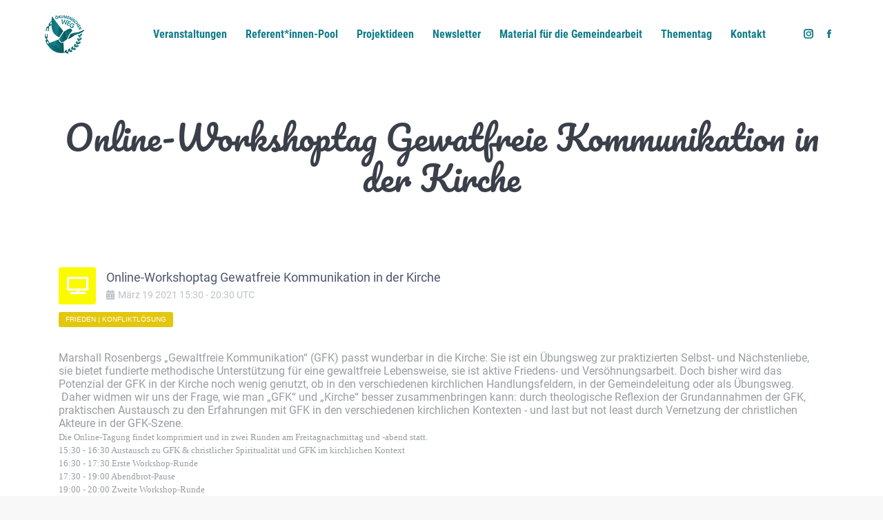

--- FILE ---
content_type: application/javascript; charset=utf-8
request_url: https://www.oekumenischerweg.de/wp-content/plugins/stachethemes_event_calendar/assets/js/libs/jquery.mobile.min.js?ver=3.2.4
body_size: 1254
content:
/**
 * VClick support
 */
(function(a,b,c){function d(a){for(;a&&"undefined"!=typeof a.originalEvent;)a=a.originalEvent;return a}function e(b,c){var e,f,g,h,k,l,m,n,o,p=b.type;if(b=a.Event(b),b.type=c,e=b.originalEvent,f=a.event.props,-1<p.search(/^(mouse|click)/)&&(f=C),e)for(m=f.length,h;m;)h=f[--m],b[h]=e[h];if(-1<p.search(/mouse(down|up)|click/)&&!b.which&&(b.which=1),-1!==p.search(/^touch/)&&(g=d(e),p=g.touches,k=g.changedTouches,l=p&&p.length?p[0]:k&&k.length?k[0]:void 0,l))for(n=0,o=y.length;n<o;n++)h=y[n],b[h]=l[h];return b}function f(c){for(var d,e,f={};c;){for(e in d=a.data(c,"virtualMouseBindings"),d)d[e]&&(f[e]=f.hasVirtualBinding=!0);c=c.parentNode}return f}function g(c,d){for(var e;c;){if(e=a.data(c,"virtualMouseBindings"),e&&(!d||e[d]))return c;c=c.parentNode}return null}function h(){K=!1}function j(){K=!0}function k(){O=0,I.length=0,J=!1,j()}function l(){h()}function m(){n(),E=setTimeout(function(){E=0,k()},a.vmouse.resetTimerDuration)}function n(){E&&(clearTimeout(E),E=0)}function o(b,c,d){var f;return(d&&d[b]||!d&&g(c.target,b))&&(f=e(c,b),a(c.target).trigger(f)),f}function p(b){var c,d=a.data(b.target,"virtualTouchID");J||O&&O===d||(c=o("v"+b.type,b),c&&(c.isDefaultPrevented()&&b.preventDefault(),c.isPropagationStopped()&&b.stopPropagation(),c.isImmediatePropagationStopped()&&b.stopImmediatePropagation()))}function q(b){var c,e,g,h=d(b).touches;h&&1===h.length&&(c=b.target,e=f(c),e.hasVirtualBinding&&(O=N++,a.data(c,"virtualTouchID",O),n(),l(),H=!1,g=d(b).touches[0],F=g.pageX,G=g.pageY,o("vmouseover",b,e),o("vmousedown",b,e)))}function r(a){K||(!H&&o("vmousecancel",a,f(a.target)),H=!0,m())}function s(b){if(!K){var c=d(b).touches[0],e=H,g=a.vmouse.moveDistanceThreshold,h=f(b.target);H=H||Math.abs(c.pageX-F)>g||Math.abs(c.pageY-G)>g,H&&!e&&o("vmousecancel",b,h),o("vmousemove",b,h),m()}}function t(a){if(!K){j();var b,c,e=f(a.target);o("vmouseup",a,e),H||(b=o("vclick",a,e),b&&b.isDefaultPrevented()&&(c=d(a).changedTouches[0],I.push({touchID:O,x:c.clientX,y:c.clientY}),J=!0)),o("vmouseout",a,e),H=!1,m()}}function u(b){var c,d=a.data(b,"virtualMouseBindings");if(d)for(c in d)if(d[c])return!0;return!1}function v(){}function w(b){var c=b.substr(1);return{setup:function(){u(this)||a.data(this,"virtualMouseBindings",{});var d=a.data(this,"virtualMouseBindings");d[b]=!0,D[b]=(D[b]||0)+1,1===D[b]&&M.bind(c,p),a(this).bind(c,v),L&&(D.touchstart=(D.touchstart||0)+1,1===D.touchstart&&M.bind("touchstart",q).bind("touchend",t).bind("touchmove",s).bind("scroll",r))},teardown:function(){--D[b],D[b]||M.unbind(c,p),L&&(--D.touchstart,!D.touchstart&&M.unbind("touchstart",q).unbind("touchmove",s).unbind("touchend",t).unbind("scroll",r));var d=a(this),e=a.data(this,"virtualMouseBindings");e&&(e[b]=!1),d.unbind(c,v),u(this)||d.removeData("virtualMouseBindings")}}}var z,A,x=["vmouseover","vmousedown","vmousemove","vmouseup","vclick","vmouseout","vmousecancel"],y=["clientX","clientY","pageX","pageY","screenX","screenY"],B=a.event.mouseHooks?a.event.mouseHooks.props:[],C=a.event.props.concat(B),D={},E=0,F=0,G=0,H=!1,I=[],J=!1,K=!1,L=("addEventListener"in c),M=a(c),N=1,O=0;for(a.vmouse={moveDistanceThreshold:10,clickDistanceThreshold:10,resetTimerDuration:1500},A=0;A<x.length;A++)a.event.special[x[A]]=w(x[A]);L&&c.addEventListener("click",function(b){var c,d,e,f,g,h,j=I.length,k=b.target;if(j)for(c=b.clientX,d=b.clientY,z=a.vmouse.clickDistanceThreshold,e=k;e;){for(f=0;f<j;f++)if(g=I[f],h=0,e===k&&Math.abs(g.x-c)<z&&Math.abs(g.y-d)<z||a.data(e,"virtualTouchID")===g.touchID)return b.preventDefault(),void b.stopPropagation();e=e.parentNode}},!0)})(jQuery,window,document);

--- FILE ---
content_type: application/javascript; charset=utf-8
request_url: https://www.oekumenischerweg.de/wp-content/plugins/stachethemes_event_calendar/assets/js/db.min.js?ver=3.2.4
body_size: 502
content:
(function(e){var c=function(){this.base=window.ajaxurl;this.doAbort=!0;this.data=null;this.dataType="json";this.type="POST";this.cache=!1;this.beforeSend=this.onError=this.callback=null};var b=c.prototype;b.setCache=function(a){this.cache=a};b.setDataType=function(a){this.dataType=a};b.setData=function(a){this.data=a};b.setType=function(a){-1===e.inArray(a.toUpperCase(),["GET","POST"])&&console.warn("Invalid method type: "+a);this.type=a};b.setCallback=function(a){this.callback=a};b.setOnError=function(a){this.onError=
a};b.setBefore=function(a){this.beforeSend=a};window.StecDB=function(){this.disableAbort=this.enableCache=!1;this.ajax=null};b=window.StecDB.prototype;b.cache=[];b.clearCache=function(){this.cache=[]};b.readFromCache=function(a){var b=JSON.stringify(a.data);null!==this.ajax&&!0===a.doAbort&&this.ajax.abort();"function"===typeof a.beforeSend&&a.beforeSend();"function"===typeof a.callback&&a.callback(this.cache[b]);this.ajax=null};b.setCache=function(a,b){!0===this.enableCache&&(a=JSON.stringify(a.data),
this.cache[a]=b)};b.hasCache=function(a){if(!0!==this.enableCache)return!1;a=JSON.stringify(a.data);return this.cache[a]?!0:!1};b.query=function(a){var b=this,d;a instanceof c||console.warn("request is not instance of Request!");window.stecApiNonce&&window.stecApiNonce.nonce||console.warn("stecApiNonce is missing");(d=a.data instanceof FormData?!0:!1)?a.data.append("security",window.stecApiNonce.nonce):a.data.security=window.stecApiNonce.nonce;if(this.hasCache(a))return this.readFromCache(a);b.ajax=
e.ajax({dataType:a.dataType,type:"POST",cache:a.cache,url:a.base,data:a.data,beforeSend:function(){null!==b.ajax&&!0===a.doAbort&&b.ajax.abort();"function"===typeof a.beforeSend&&a.beforeSend()},success:function(f){!0===this.enableCache&&b.setCache(a,f);"function"===typeof a.callback&&a.callback(f)},error:function(b,c,d){if("function"===typeof a.onError)a.onError(b,c,d);else console.log(b,c,d)},complete:function(){b.ajax=null},processData:d?!1:!0,contentType:d?!1:"application/x-www-form-urlencoded; charset=UTF-8"})};
b.newRequest=function(){return new c}})(window.jQuery);

--- FILE ---
content_type: application/javascript; charset=utf-8
request_url: https://www.oekumenischerweg.de/wp-content/plugins/stachethemes_event_calendar/assets/js/front/reminder.min.js?ver=3.2.4
body_size: 1625
content:
(function(c){const e=(new window.StecHelper).lang;window.StecReminder=function(a){this.settings={popup:"#"+a,id:null,offset:null,$event:null,glob:null,helper:null,calData:null,$instance:null,instance:null,displayPrivacyAgreement:0,privacyAgreemntContent:""};this.blockAction=!1};var d=window.StecReminder.prototype;d.set=function(a,b){"undefined"!==typeof this.settings[a]&&(this.settings[a]=b);return this};d.controller=function(){var a=this;c(document).on(this.settings.helper.clickHandle(),a.settings.popup+
" .stec-reminder-popup",function(a){a.stopPropagation()});c(document).on(this.settings.helper.clickHandle(),a.settings.popup+" .stec-reminder-popup-button-cancel",function(b){b.stopPropagation();a.popClose()});c(document).on(this.settings.helper.clickHandle(),a.settings.popup+" .stec-reminder-popup-button-close",function(){a.popClose()});c(document).on(this.settings.helper.clickHandle(),a.settings.popup,function(){a.popClose()});this.settings.$instance.on(this.settings.helper.clickHandle(),".stec-layout-event-preview-right-menu, .stec-layout-event-preview-left-reminder-toggle",
function(b){b.stopPropagation();b=c(this).parents(".stec-layout-event").first();a.settings.id=parseInt(b.attr("data-id"),10);a.settings.offset=parseInt(b.attr("data-repeat-time-offset"),10);a.popOpen()});this.settings.$instance.on(this.settings.helper.clickHandle(),".stec-layout-single-preview-right-menu, .stec-layout-single-preview-left-reminder-toggle",function(b){b.stopPropagation();a.settings.id=parseInt(a.settings.glob.event.id,10);a.settings.offset=parseInt(a.settings.glob.options.repeat_offset,
10);a.popOpen()});c(document).on(this.settings.helper.clickHandle(),a.settings.popup+" .stec-reminder-popup-button-proceed",function(b){b.stopPropagation();!1!==a.popFieldsValid()&&(1===parseInt(a.settings.glob.options.captcha.enabled,10)&&a.settings.glob.options.captcha.site_key?(a.popCaptcha.sitekey||(a.popCaptcha.sitekey=a.settings.glob.options.captcha.site_key),0>=c(".stec-reminder-popup-wrapper-captcha-placeholder").children().length?a.popCaptcha.open(function(){!1!==a.popFieldsValid()&&!1!==
a.popCaptcha.captchaValid&&a.sendRemind()}):!0===a.popCaptcha.captchaValid&&a.sendRemind()):(a.popCaptcha.captchaValid=!0,a.sendRemind()))})};d.sendRemind=function(){var a=this;if(!0!==a.blockAction){var b=new window.StecDB;var e=b.newRequest();var d=parseInt(c(a.settings.popup).find('.stec-reminder-popup-wrapper-settings select[name="units"]').val(),10);var g=parseInt(c(a.settings.popup).find('.stec-reminder-popup-wrapper-settings input[name="number"]').val(),10);var f=0;switch(d){case 1:d=3600;
break;case 2:d=86400;break;case 3:d=604800}f=Math.max(3600,d*g);e.setBefore(function(){a.blockAction=!0});e.setData({action:"stec_public_ajax_action",task:"add_reminder",event_id:a.settings.id,repeat_offset:a.settings.offset,before:f,email:c(a.settings.popup).find('.stec-reminder-popup-wrapper-settings input[name="email"]').val().trim()});e.setCallback(function(b){c(a.settings.popup).find(".stec-reminder-popup-wrapper-settings").hide();c(a.settings.popup).find(".stec-reminder-popup-wrapper-captcha").hide();
c(a.settings.popup).find(".stec-reminder-popup-wrapper-status span").text(b.msg);c(a.settings.popup).find(".stec-reminder-popup-wrapper-status").show();c(a.settings.popup).find(".stec-reminder-popup-button-cancel").hide();c(a.settings.popup).find(".stec-reminder-popup-button-proceed").hide();c(a.settings.popup).find(".stec-reminder-popup-button-close").show();a.blockAction=!1});b.query(e)}};d.popFieldsValid=function(){var a=!0;""===c('.stec-reminder-popup-wrapper-settings input[name="email"]').val().trim()&&
(a=!1);""===c('.stec-reminder-popup-wrapper-settings input[type="number"]').val().trim()&&(a=!1);c(".stec-reminder-popup-wrapper-settings input,select").filter("[required]:visible").each(function(){if(c(this).is(":checkbox")&&!1===c(this).prop("checked")||""===c(this).val().trim())return a=!1});return a};d.popHtml=function(){var a="",b=[],c="",d=this.settings.calData?this.settings.calData.getEventById(this.settings.id):this.settings.glob.event;0<d.images_meta.length&&(a=d.images_meta[0].src);this.settings.glob.options.useremail&&
(c=this.settings.glob.options.useremail);b.push('<div id="'+this.settings.popup.replace("#","")+'" class="stec-reminder-popup-background stec-modal">');b.push('     <div class="stec-reminder-popup">');b.push('         <div class="stec-reminder-popup-header" style="background-image:url('+a+')"><i class="far fa-bell"></i></div>');b.push('         <div class="stec-reminder-popup-wrapper">');b.push('             <div class="stec-reminder-popup-wrapper-captcha">');b.push("                 <span>"+e("confirmhumanity")+
"</span>");b.push("                 <span>"+e("confirmhumanitydesc")+"</span>");b.push('                 <div class="stec-reminder-popup-wrapper-captcha-placeholder"></div>');b.push("             </div>");b.push('             <div class="stec-reminder-popup-wrapper-settings">');b.push("                 <span>"+e("setareminder")+"</span>");b.push('                 <input type="email" name="email" placeholder="'+e("email")+'" value="'+c+'" />');b.push('                 <div class="stec-reminder-flex">');
b.push('                     <input type="number" min="1" max="30" name="number" value="1" />');b.push('                     <select name="units">');b.push('                         <option value="1">'+e("hours")+"</option>");b.push('                         <option value="2">'+e("days")+"</option>");b.push('                         <option value="3">'+e("weeks")+"</option>");b.push("                     </select>");b.push("                     <span>"+e("beforetheevent")+"</span>");b.push("                 </div>");
"1"===this.settings.displayPrivacyAgreement&&(b.push('             <label class="stec-reminder-popup-checkbox">'),b.push('                 <input type="checkbox" required />'),b.push('                 <span class="stec-style-text">'+this.settings.privacyAgreemntContent+"</span>"),b.push("             </label>"));b.push("             </div>");b.push("         </div>");b.push('         <div class="stec-reminder-popup-wrapper-status">');b.push("             <span></span>");b.push("         </div>");
b.push('         <button class="stec-reminder-popup-button-cancel" type="button">'+e("cancel")+"</button>");b.push('         <button class="stec-reminder-popup-button-proceed" type="button">'+e("proceed")+"</button>");b.push('         <button class="stec-reminder-popup-button-close" type="button">'+e("close")+"</button>");b.push("     </div>");b.push("</div>");return b.join("")};d.popOpen=function(){c("body").addClass("stec-modal-opened");c(this.popHtml()).appendTo("body")};d.popClose=function(){this.settings.id=
null;this.settings.offset=null;this.blockAction=!1;c("body").removeClass("stec-modal-opened");c(".stec-reminder-popup-background").remove()};d.popCaptcha={sitekey:null,captchaValid:!1,open:function(a){var b=this;b.captchaValid=!1;c(".stec-reminder-popup-wrapper-settings").hide();c(".stec-reminder-popup-wrapper-captcha").show();window.grecaptcha.render(c(".stec-reminder-popup-wrapper-captcha-placeholder").get(0),{sitekey:b.sitekey,callback:function(c){0!==c.length&&(b.captchaValid=!0,"function"===
typeof a&&a())}})}}})(window.jQuery);